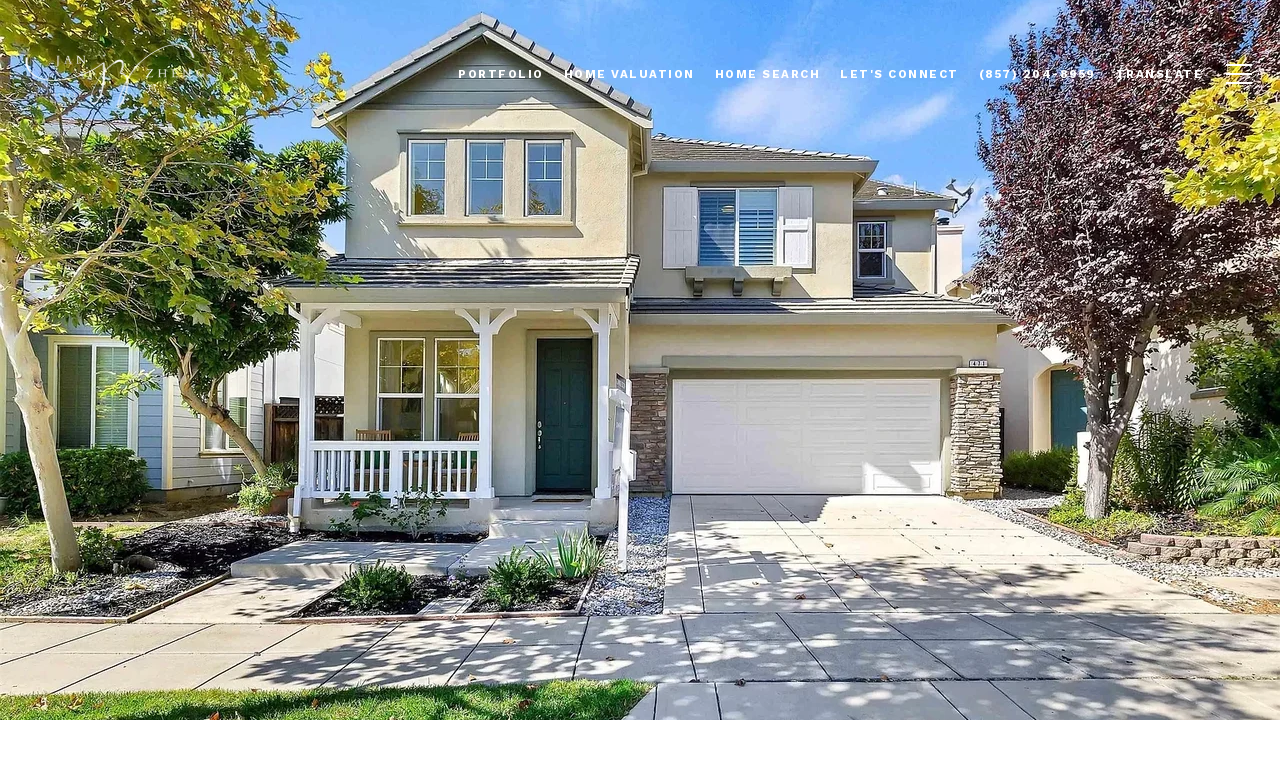

--- FILE ---
content_type: text/html; charset=utf-8
request_url: https://bss.luxurypresence.com/buttons/googleOneTap?companyId=abc9e538-5638-4fce-9255-552a1e6ba9cf&websiteId=76c88fa5-918b-4034-98af-90e9cca17a9b&pageId=765327c6-4e70-467a-abb9-f119993ea793&sourceUrl=https%3A%2F%2Fjanhomes.com%2Fproperties%2F471-s-tradition-st&pageMeta=%7B%22sourceResource%22%3A%22properties%22%2C%22pageElementId%22%3A%227c8ae782-fbf3-4daa-b2d8-e32f029db089%22%2C%22pageQueryVariables%22%3A%7B%22property%22%3A%7B%22id%22%3A%227c8ae782-fbf3-4daa-b2d8-e32f029db089%22%7D%2C%22properties%22%3A%7B%22relatedNeighborhoodPropertyId%22%3A%227c8ae782-fbf3-4daa-b2d8-e32f029db089%22%2C%22sort%22%3A%22salesPrice%22%7D%2C%22neighborhood%22%3A%7B%7D%2C%22pressReleases%22%3A%7B%22propertyId%22%3A%227c8ae782-fbf3-4daa-b2d8-e32f029db089%22%7D%7D%7D
body_size: 2812
content:
<style>
  html, body {margin: 0; padding: 0;}
</style>
<script src="https://accounts.google.com/gsi/client" async defer></script>
<script>
const parseURL = (url) => {
    const a = document.createElement('a');
    a.href = url;
    return a.origin;
}

const login = (token, provider, source)  => {
  const origin = (window.location != window.parent.location)
    ? parseURL(document.referrer)
    : window.location.origin;  
  const xhr = new XMLHttpRequest();
  xhr.responseType = 'json';
  xhr.onreadystatechange = function() {
    if (xhr.readyState === 4) {
      const response = xhr.response;
      const msg = {
        event: response.status,
        provider: provider,
        source: source,
        token: token
      }
      window.parent.postMessage(msg, origin);
    }
  }
  xhr.withCredentials = true;
  xhr.open('POST', `${origin}/api/v1/auth/login`, true);
  xhr.setRequestHeader("Content-Type", "application/json;charset=UTF-8");
  xhr.send(JSON.stringify({
    token,
    provider,
    source,
    websiteId: '76c88fa5-918b-4034-98af-90e9cca17a9b',
    companyId: 'abc9e538-5638-4fce-9255-552a1e6ba9cf',
    pageId: '765327c6-4e70-467a-abb9-f119993ea793',
    sourceUrl: 'https://janhomes.com/properties/471-s-tradition-st',
    pageMeta: '{"sourceResource":"properties","pageElementId":"7c8ae782-fbf3-4daa-b2d8-e32f029db089","pageQueryVariables":{"property":{"id":"7c8ae782-fbf3-4daa-b2d8-e32f029db089"},"properties":{"relatedNeighborhoodPropertyId":"7c8ae782-fbf3-4daa-b2d8-e32f029db089","sort":"salesPrice"},"neighborhood":{},"pressReleases":{"propertyId":"7c8ae782-fbf3-4daa-b2d8-e32f029db089"}}}',
    utm: '',
    referrer: ''
  }));
}

function getExpirationCookie(expiresInMiliseconds) {
  const tomorrow  = new Date(Date.now() + expiresInMiliseconds); // The Date object returns today's timestamp
  return `janhomes.com-SID=true; expires=${tomorrow.toUTCString()}; path=/; Secure; SameSite=None`;
}

function handleCredentialResponse(response) {
  document.cookie = getExpirationCookie(24 * 60 * 60 * 1000); // 1 day
  login(response.credential, 'GOOGLE', 'GOOGLE_SIGN_ON');
}

function handleClose() {
  const msg = {
    event: 'cancel',
    provider: 'GOOGLE',
    source: 'GOOGLE_SIGN_ON'
  }
  const origin = (window.location != window.parent.location)
    ? parseURL(document.referrer)
    : window.location.origin;
  window.parent.postMessage(msg, origin);
  document.cookie = getExpirationCookie(2 * 60 * 60 * 1000); // 2 hours
}

</script>
<div id="g_id_onload"
  data-client_id="673515100752-7s6f6j0qab4skl22cjpp7eirb2rjmfcg.apps.googleusercontent.com"
  data-callback="handleCredentialResponse"
  data-intermediate_iframe_close_callback="handleClose"
  data-state_cookie_domain = "janhomes.com"
  data-allowed_parent_origin="https://janhomes.com"
  data-skip_prompt_cookie="janhomes.com-SID"
  data-cancel_on_tap_outside="false"
></div>